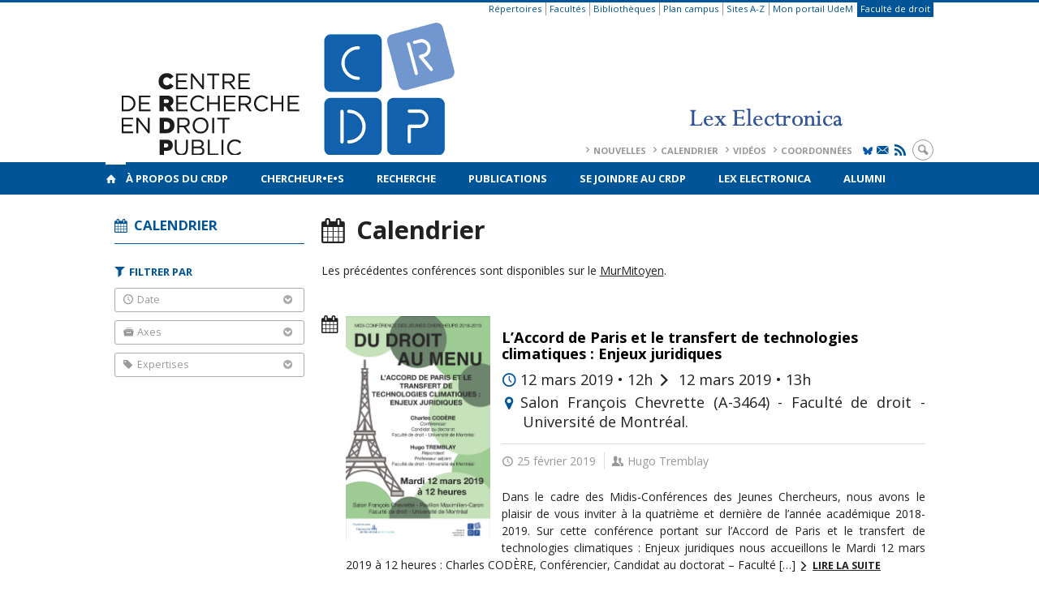

--- FILE ---
content_type: text/css
request_url: https://secure.openum.ca/assets/themes/forcerouge_dev/css/reset.css
body_size: 4057
content:
/**
 * @package	Reset.CSS
 * @subpackage	WP
 * @since	0.1
 * @version	0.2, 2015-04-23
 * @author	Florian Martin-Bariteau
 */


@charset "UTF-8";


/*------------------------------------------/
	Reset Browser
/------------------------------------------*/

html, body, div, span, applet, object, iframe,
h1, h2, h3, h4, h5, h6, p, blockquote, pre,
a, abbr, acronym, address, big, cite, code,
del, dfn, em, font, ins, kbd, q, s, samp,
small, strike, strong, tt, var,
dl, dt, dd, ol, ul, li,
fieldset, form, label, legend,
table, caption, tbody, tfoot, thead, tr, th, td {
    border: 0;
    margin: 0;
    outline: 0;
    padding: 0;
    vertical-align: baseline;
}

:focus {
    outline: 0;
}

ol, ul {
    list-style: none;
}
table {
    border-collapse: separate;
    border-spacing: 0;
}
caption, th, td {
    font-weight: normal;
    text-align: left;
}
blockquote:before, blockquote:after,
q:before, q:after {
    content: "";
}
blockquote, q {
    quotes: "" "";
}
img {
    border: 0;
}

/*------------------------------------------/
	Reset Browser from Materialize.css
/------------------------------------------*/

/**
 * 1. Avoid the WebKit bug in Android 4.0.* where (2) destroys native `audio`
 *    and `video` controls.
 * 2. Correct inability to style clickable `input` types in iOS.
 * 3. Improve usability and consistency of cursor style between image-type
 *    `input` and others.
 */
/* 1 */
html input[type="button"], button, input[type="reset"], input[type="submit"] {
    -webkit-appearance: button;
    /* 2 */
    cursor: pointer;
    /* 3 */ }

/**
 * Re-set default cursor for disabled elements.
 */
button[disabled], html input[disabled] {
    cursor: default; }

/**
 * Remove inner padding and border in Firefox 4+.
 */
button::-moz-focus-inner, input::-moz-focus-inner {
    border: 0;
    padding: 0; }

/**
 * Address Firefox 4+ setting `line-height` on `input` using `!important` in
 * the UA stylesheet.
 */
input {
    line-height: normal; }

/**
 * It's recommended that you don't attempt to style these elements.
 * Firefox's implementation doesn't respect box-sizing, padding, or width.
 *
 * 1. Address box sizing set to `content-box` in IE 8/9/10.
 * 2. Remove excess padding in IE 8/9/10.
 */
input[type="checkbox"], input[type="radio"] {
    box-sizing: border-box;
    /* 1 */
    padding: 0;
    /* 2 */ }

/**
 * Fix the cursor style for Chrome's increment/decrement buttons. For certain
 * `font-size` values of the `input`, it causes the cursor style of the
 * decrement button to change from `default` to `text`.
 */
input[type="number"]::-webkit-inner-spin-button, input[type="number"]::-webkit-outer-spin-button {
    height: auto; }

/**
 * 1. Address `appearance` set to `searchfield` in Safari and Chrome.
 * 2. Address `box-sizing` set to `border-box` in Safari and Chrome
 *    (include `-moz` to future-proof).
 */
input[type="search"] {
    -webkit-appearance: textfield;
    /* 1 */
    -moz-box-sizing: content-box;
    -webkit-box-sizing: content-box;
    /* 2 */
    box-sizing: content-box; }

/**
 * Remove inner padding and search cancel button in Safari and Chrome on OS X.
 * Safari (but not Chrome) clips the cancel button when the search input has
 * padding (and `textfield` appearance).
 */
input[type="search"]::-webkit-search-cancel-button, input[type="search"]::-webkit-search-decoration {
    -webkit-appearance: none; }

/*------------------------------------------/
	Wordpress Core
/------------------------------------------*/

.aligncenter,
div.aligncenter {
    display: block;
    margin: 5px auto 5px auto;
}

.alignright {
    float:right;
    margin: 5px 0 20px 20px;
}

.alignleft {
    float: left;
    margin: 5px 20px 20px 0;
}

.aligncenter {
    display: block;
    margin: 5px auto 5px auto;
}

a img.alignright {
    float: right;
    margin: 5px 0 20px 20px;
}

a img.alignnone {
    margin: 5px 20px 20px 0;
}

a img.alignleft {
    float: left;
    margin: 5px 20px 20px 0;
}

a img.aligncenter {
    display: block;
    margin-left: auto;
    margin-right: auto
}